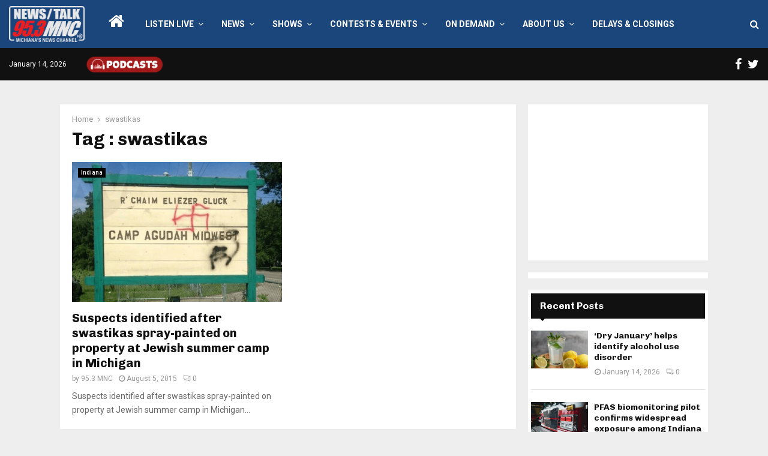

--- FILE ---
content_type: text/html; charset=utf-8
request_url: https://www.google.com/recaptcha/api2/aframe
body_size: 265
content:
<!DOCTYPE HTML><html><head><meta http-equiv="content-type" content="text/html; charset=UTF-8"></head><body><script nonce="YSmgAaOpc6IGJsp74SauPg">/** Anti-fraud and anti-abuse applications only. See google.com/recaptcha */ try{var clients={'sodar':'https://pagead2.googlesyndication.com/pagead/sodar?'};window.addEventListener("message",function(a){try{if(a.source===window.parent){var b=JSON.parse(a.data);var c=clients[b['id']];if(c){var d=document.createElement('img');d.src=c+b['params']+'&rc='+(localStorage.getItem("rc::a")?sessionStorage.getItem("rc::b"):"");window.document.body.appendChild(d);sessionStorage.setItem("rc::e",parseInt(sessionStorage.getItem("rc::e")||0)+1);localStorage.setItem("rc::h",'1768423162996');}}}catch(b){}});window.parent.postMessage("_grecaptcha_ready", "*");}catch(b){}</script></body></html>